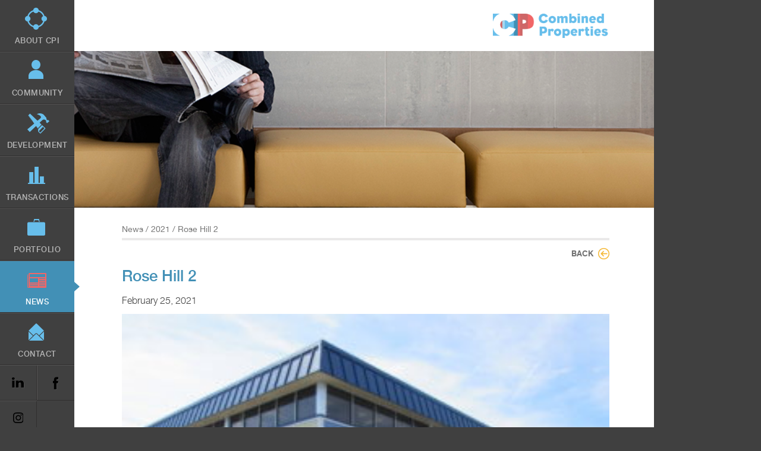

--- FILE ---
content_type: text/html; charset=UTF-8
request_url: https://www.combined.biz/properties/rose-hill-plaza/rose-hill-2/
body_size: 7453
content:
<!DOCTYPE html PUBLIC "-//W3C//DTD XHTML 1.0 Strict//EN" "http://www.w3.org/TR/xhtml1/DTD/xhtml1-strict.dtd">

<html xmlns="http://www.w3.org/1999/xhtml" xml:lang="en" lang="en-US" class="no-js">
	<head>
		<script>
    (function(d){
      var s = d.createElement("script");
      /* uncomment the following line to override default position*/
      /* s.setAttribute("data-position", 3);*/
      /* uncomment the following line to override default size (values: small, large)*/
      /* s.setAttribute("data-size", "small");*/
      /* uncomment the following line to override default language (e.g., fr, de, es, he, nl, etc.)*/
      /* s.setAttribute("data-language", "language");*/
      /* uncomment the following line to override color set via widget (e.g., #053f67)*/
      /* s.setAttribute("data-color", "#053e67");*/
      /* uncomment the following line to override type set via widget (1=person, 2=chair, 3=eye, 4=text)*/
      /* s.setAttribute("data-type", "1");*/
      /* s.setAttribute("data-statement_text:", "Our Accessibility Statement");*/
      /* s.setAttribute("data-statement_url", "http://www.example.com/accessibility")";*/
      /* uncomment the following line to override support on mobile devices*/
      /* s.setAttribute("data-mobile", true);*/
      /* uncomment the following line to set custom trigger action for accessibility menu*/
      /* s.setAttribute("data-trigger", "triggerId")*/
      s.setAttribute("data-account", "EDWW1aqcZ2");
      s.setAttribute("src", "https://cdn.userway.org/widget.js");
      (d.body || d.head).appendChild(s);
    })(document)
    </script>
    <noscript>Please ensure Javascript is enabled for purposes of <a href="https://userway.org">website accessibility</a></noscript>
  

		<!--Meta Tags-->
		<meta http-equiv="Content-Type" content="text/html; charset=UTF-8" />
		<meta http-equiv="imagetoolbar" content="no" />
		<meta name="author" content="" />
		<meta name="email" content="" />
		<meta name="copyright" content="Copyright (c). All Rights Reserved." />
		<meta name="distribution" content="global" />
		<!-- Mobile viewport optimized: j.mp/bplateviewport -->
		<meta name="viewport" content="width=device-width, initial-scale=1.0, minimum-scale=1.0">

		<meta name='robots' content='index, follow, max-image-preview:large, max-snippet:-1, max-video-preview:-1' />
	<style>img:is([sizes="auto" i], [sizes^="auto," i]) { contain-intrinsic-size: 3000px 1500px }</style>
	
	<!-- This site is optimized with the Yoast SEO plugin v25.8 - https://yoast.com/wordpress/plugins/seo/ -->
	<link rel="canonical" href="https://www.combined.biz/properties/rose-hill-plaza/rose-hill-2/" />
	<meta property="og:locale" content="en_US" />
	<meta property="og:type" content="article" />
	<meta property="og:title" content="Rose Hill 2 - Combined Properties" />
	<meta property="og:url" content="https://www.combined.biz/properties/rose-hill-plaza/rose-hill-2/" />
	<meta property="og:site_name" content="Combined Properties" />
	<meta property="og:image" content="https://www.combined.biz/properties/rose-hill-plaza/rose-hill-2" />
	<meta property="og:image:width" content="2048" />
	<meta property="og:image:height" content="1536" />
	<meta property="og:image:type" content="image/jpeg" />
	<script type="application/ld+json" class="yoast-schema-graph">{"@context":"https://schema.org","@graph":[{"@type":"WebPage","@id":"https://www.combined.biz/properties/rose-hill-plaza/rose-hill-2/","url":"https://www.combined.biz/properties/rose-hill-plaza/rose-hill-2/","name":"Rose Hill 2 - Combined Properties","isPartOf":{"@id":"https://www.combined.biz/#website"},"primaryImageOfPage":{"@id":"https://www.combined.biz/properties/rose-hill-plaza/rose-hill-2/#primaryimage"},"image":{"@id":"https://www.combined.biz/properties/rose-hill-plaza/rose-hill-2/#primaryimage"},"thumbnailUrl":"https://www.combined.biz/wp-content/uploads/2014/03/Rose-Hill-2.jpg","datePublished":"2021-02-25T21:01:32+00:00","breadcrumb":{"@id":"https://www.combined.biz/properties/rose-hill-plaza/rose-hill-2/#breadcrumb"},"inLanguage":"en-US","potentialAction":[{"@type":"ReadAction","target":["https://www.combined.biz/properties/rose-hill-plaza/rose-hill-2/"]}]},{"@type":"ImageObject","inLanguage":"en-US","@id":"https://www.combined.biz/properties/rose-hill-plaza/rose-hill-2/#primaryimage","url":"https://www.combined.biz/wp-content/uploads/2014/03/Rose-Hill-2.jpg","contentUrl":"https://www.combined.biz/wp-content/uploads/2014/03/Rose-Hill-2.jpg","width":2048,"height":1536},{"@type":"BreadcrumbList","@id":"https://www.combined.biz/properties/rose-hill-plaza/rose-hill-2/#breadcrumb","itemListElement":[{"@type":"ListItem","position":1,"name":"Rose Hill Plaza","item":"https://www.combined.biz/properties/rose-hill-plaza/"},{"@type":"ListItem","position":2,"name":"Rose Hill 2"}]},{"@type":"WebSite","@id":"https://www.combined.biz/#website","url":"https://www.combined.biz/","name":"Combined Properties","description":"","potentialAction":[{"@type":"SearchAction","target":{"@type":"EntryPoint","urlTemplate":"https://www.combined.biz/?s={search_term_string}"},"query-input":{"@type":"PropertyValueSpecification","valueRequired":true,"valueName":"search_term_string"}}],"inLanguage":"en-US"}]}</script>
	<!-- / Yoast SEO plugin. -->


<link rel='dns-prefetch' href='//ajax.googleapis.com' />
<link rel='dns-prefetch' href='//fonts.googleapis.com' />
<link rel="alternate" type="application/rss+xml" title="Combined Properties &raquo; Rose Hill 2 Comments Feed" href="https://www.combined.biz/properties/rose-hill-plaza/rose-hill-2/feed/" />
		<!-- This site uses the Google Analytics by MonsterInsights plugin v9.7.0 - Using Analytics tracking - https://www.monsterinsights.com/ -->
		<!-- Note: MonsterInsights is not currently configured on this site. The site owner needs to authenticate with Google Analytics in the MonsterInsights settings panel. -->
					<!-- No tracking code set -->
				<!-- / Google Analytics by MonsterInsights -->
		<script type="text/javascript">
/* <![CDATA[ */
window._wpemojiSettings = {"baseUrl":"https:\/\/s.w.org\/images\/core\/emoji\/15.0.3\/72x72\/","ext":".png","svgUrl":"https:\/\/s.w.org\/images\/core\/emoji\/15.0.3\/svg\/","svgExt":".svg","source":{"concatemoji":"https:\/\/www.combined.biz\/wp-includes\/js\/wp-emoji-release.min.js?ver=6.7.4"}};
/*! This file is auto-generated */
!function(i,n){var o,s,e;function c(e){try{var t={supportTests:e,timestamp:(new Date).valueOf()};sessionStorage.setItem(o,JSON.stringify(t))}catch(e){}}function p(e,t,n){e.clearRect(0,0,e.canvas.width,e.canvas.height),e.fillText(t,0,0);var t=new Uint32Array(e.getImageData(0,0,e.canvas.width,e.canvas.height).data),r=(e.clearRect(0,0,e.canvas.width,e.canvas.height),e.fillText(n,0,0),new Uint32Array(e.getImageData(0,0,e.canvas.width,e.canvas.height).data));return t.every(function(e,t){return e===r[t]})}function u(e,t,n){switch(t){case"flag":return n(e,"\ud83c\udff3\ufe0f\u200d\u26a7\ufe0f","\ud83c\udff3\ufe0f\u200b\u26a7\ufe0f")?!1:!n(e,"\ud83c\uddfa\ud83c\uddf3","\ud83c\uddfa\u200b\ud83c\uddf3")&&!n(e,"\ud83c\udff4\udb40\udc67\udb40\udc62\udb40\udc65\udb40\udc6e\udb40\udc67\udb40\udc7f","\ud83c\udff4\u200b\udb40\udc67\u200b\udb40\udc62\u200b\udb40\udc65\u200b\udb40\udc6e\u200b\udb40\udc67\u200b\udb40\udc7f");case"emoji":return!n(e,"\ud83d\udc26\u200d\u2b1b","\ud83d\udc26\u200b\u2b1b")}return!1}function f(e,t,n){var r="undefined"!=typeof WorkerGlobalScope&&self instanceof WorkerGlobalScope?new OffscreenCanvas(300,150):i.createElement("canvas"),a=r.getContext("2d",{willReadFrequently:!0}),o=(a.textBaseline="top",a.font="600 32px Arial",{});return e.forEach(function(e){o[e]=t(a,e,n)}),o}function t(e){var t=i.createElement("script");t.src=e,t.defer=!0,i.head.appendChild(t)}"undefined"!=typeof Promise&&(o="wpEmojiSettingsSupports",s=["flag","emoji"],n.supports={everything:!0,everythingExceptFlag:!0},e=new Promise(function(e){i.addEventListener("DOMContentLoaded",e,{once:!0})}),new Promise(function(t){var n=function(){try{var e=JSON.parse(sessionStorage.getItem(o));if("object"==typeof e&&"number"==typeof e.timestamp&&(new Date).valueOf()<e.timestamp+604800&&"object"==typeof e.supportTests)return e.supportTests}catch(e){}return null}();if(!n){if("undefined"!=typeof Worker&&"undefined"!=typeof OffscreenCanvas&&"undefined"!=typeof URL&&URL.createObjectURL&&"undefined"!=typeof Blob)try{var e="postMessage("+f.toString()+"("+[JSON.stringify(s),u.toString(),p.toString()].join(",")+"));",r=new Blob([e],{type:"text/javascript"}),a=new Worker(URL.createObjectURL(r),{name:"wpTestEmojiSupports"});return void(a.onmessage=function(e){c(n=e.data),a.terminate(),t(n)})}catch(e){}c(n=f(s,u,p))}t(n)}).then(function(e){for(var t in e)n.supports[t]=e[t],n.supports.everything=n.supports.everything&&n.supports[t],"flag"!==t&&(n.supports.everythingExceptFlag=n.supports.everythingExceptFlag&&n.supports[t]);n.supports.everythingExceptFlag=n.supports.everythingExceptFlag&&!n.supports.flag,n.DOMReady=!1,n.readyCallback=function(){n.DOMReady=!0}}).then(function(){return e}).then(function(){var e;n.supports.everything||(n.readyCallback(),(e=n.source||{}).concatemoji?t(e.concatemoji):e.wpemoji&&e.twemoji&&(t(e.twemoji),t(e.wpemoji)))}))}((window,document),window._wpemojiSettings);
/* ]]> */
</script>
<style id='wp-emoji-styles-inline-css' type='text/css'>

	img.wp-smiley, img.emoji {
		display: inline !important;
		border: none !important;
		box-shadow: none !important;
		height: 1em !important;
		width: 1em !important;
		margin: 0 0.07em !important;
		vertical-align: -0.1em !important;
		background: none !important;
		padding: 0 !important;
	}
</style>
<link rel='stylesheet' id='wp-block-library-css' href='https://www.combined.biz/wp-includes/css/dist/block-library/style.min.css?ver=6.7.4' type='text/css' media='all' />
<style id='classic-theme-styles-inline-css' type='text/css'>
/*! This file is auto-generated */
.wp-block-button__link{color:#fff;background-color:#32373c;border-radius:9999px;box-shadow:none;text-decoration:none;padding:calc(.667em + 2px) calc(1.333em + 2px);font-size:1.125em}.wp-block-file__button{background:#32373c;color:#fff;text-decoration:none}
</style>
<style id='global-styles-inline-css' type='text/css'>
:root{--wp--preset--aspect-ratio--square: 1;--wp--preset--aspect-ratio--4-3: 4/3;--wp--preset--aspect-ratio--3-4: 3/4;--wp--preset--aspect-ratio--3-2: 3/2;--wp--preset--aspect-ratio--2-3: 2/3;--wp--preset--aspect-ratio--16-9: 16/9;--wp--preset--aspect-ratio--9-16: 9/16;--wp--preset--color--black: #000000;--wp--preset--color--cyan-bluish-gray: #abb8c3;--wp--preset--color--white: #ffffff;--wp--preset--color--pale-pink: #f78da7;--wp--preset--color--vivid-red: #cf2e2e;--wp--preset--color--luminous-vivid-orange: #ff6900;--wp--preset--color--luminous-vivid-amber: #fcb900;--wp--preset--color--light-green-cyan: #7bdcb5;--wp--preset--color--vivid-green-cyan: #00d084;--wp--preset--color--pale-cyan-blue: #8ed1fc;--wp--preset--color--vivid-cyan-blue: #0693e3;--wp--preset--color--vivid-purple: #9b51e0;--wp--preset--gradient--vivid-cyan-blue-to-vivid-purple: linear-gradient(135deg,rgba(6,147,227,1) 0%,rgb(155,81,224) 100%);--wp--preset--gradient--light-green-cyan-to-vivid-green-cyan: linear-gradient(135deg,rgb(122,220,180) 0%,rgb(0,208,130) 100%);--wp--preset--gradient--luminous-vivid-amber-to-luminous-vivid-orange: linear-gradient(135deg,rgba(252,185,0,1) 0%,rgba(255,105,0,1) 100%);--wp--preset--gradient--luminous-vivid-orange-to-vivid-red: linear-gradient(135deg,rgba(255,105,0,1) 0%,rgb(207,46,46) 100%);--wp--preset--gradient--very-light-gray-to-cyan-bluish-gray: linear-gradient(135deg,rgb(238,238,238) 0%,rgb(169,184,195) 100%);--wp--preset--gradient--cool-to-warm-spectrum: linear-gradient(135deg,rgb(74,234,220) 0%,rgb(151,120,209) 20%,rgb(207,42,186) 40%,rgb(238,44,130) 60%,rgb(251,105,98) 80%,rgb(254,248,76) 100%);--wp--preset--gradient--blush-light-purple: linear-gradient(135deg,rgb(255,206,236) 0%,rgb(152,150,240) 100%);--wp--preset--gradient--blush-bordeaux: linear-gradient(135deg,rgb(254,205,165) 0%,rgb(254,45,45) 50%,rgb(107,0,62) 100%);--wp--preset--gradient--luminous-dusk: linear-gradient(135deg,rgb(255,203,112) 0%,rgb(199,81,192) 50%,rgb(65,88,208) 100%);--wp--preset--gradient--pale-ocean: linear-gradient(135deg,rgb(255,245,203) 0%,rgb(182,227,212) 50%,rgb(51,167,181) 100%);--wp--preset--gradient--electric-grass: linear-gradient(135deg,rgb(202,248,128) 0%,rgb(113,206,126) 100%);--wp--preset--gradient--midnight: linear-gradient(135deg,rgb(2,3,129) 0%,rgb(40,116,252) 100%);--wp--preset--font-size--small: 13px;--wp--preset--font-size--medium: 20px;--wp--preset--font-size--large: 36px;--wp--preset--font-size--x-large: 42px;--wp--preset--spacing--20: 0.44rem;--wp--preset--spacing--30: 0.67rem;--wp--preset--spacing--40: 1rem;--wp--preset--spacing--50: 1.5rem;--wp--preset--spacing--60: 2.25rem;--wp--preset--spacing--70: 3.38rem;--wp--preset--spacing--80: 5.06rem;--wp--preset--shadow--natural: 6px 6px 9px rgba(0, 0, 0, 0.2);--wp--preset--shadow--deep: 12px 12px 50px rgba(0, 0, 0, 0.4);--wp--preset--shadow--sharp: 6px 6px 0px rgba(0, 0, 0, 0.2);--wp--preset--shadow--outlined: 6px 6px 0px -3px rgba(255, 255, 255, 1), 6px 6px rgba(0, 0, 0, 1);--wp--preset--shadow--crisp: 6px 6px 0px rgba(0, 0, 0, 1);}:where(.is-layout-flex){gap: 0.5em;}:where(.is-layout-grid){gap: 0.5em;}body .is-layout-flex{display: flex;}.is-layout-flex{flex-wrap: wrap;align-items: center;}.is-layout-flex > :is(*, div){margin: 0;}body .is-layout-grid{display: grid;}.is-layout-grid > :is(*, div){margin: 0;}:where(.wp-block-columns.is-layout-flex){gap: 2em;}:where(.wp-block-columns.is-layout-grid){gap: 2em;}:where(.wp-block-post-template.is-layout-flex){gap: 1.25em;}:where(.wp-block-post-template.is-layout-grid){gap: 1.25em;}.has-black-color{color: var(--wp--preset--color--black) !important;}.has-cyan-bluish-gray-color{color: var(--wp--preset--color--cyan-bluish-gray) !important;}.has-white-color{color: var(--wp--preset--color--white) !important;}.has-pale-pink-color{color: var(--wp--preset--color--pale-pink) !important;}.has-vivid-red-color{color: var(--wp--preset--color--vivid-red) !important;}.has-luminous-vivid-orange-color{color: var(--wp--preset--color--luminous-vivid-orange) !important;}.has-luminous-vivid-amber-color{color: var(--wp--preset--color--luminous-vivid-amber) !important;}.has-light-green-cyan-color{color: var(--wp--preset--color--light-green-cyan) !important;}.has-vivid-green-cyan-color{color: var(--wp--preset--color--vivid-green-cyan) !important;}.has-pale-cyan-blue-color{color: var(--wp--preset--color--pale-cyan-blue) !important;}.has-vivid-cyan-blue-color{color: var(--wp--preset--color--vivid-cyan-blue) !important;}.has-vivid-purple-color{color: var(--wp--preset--color--vivid-purple) !important;}.has-black-background-color{background-color: var(--wp--preset--color--black) !important;}.has-cyan-bluish-gray-background-color{background-color: var(--wp--preset--color--cyan-bluish-gray) !important;}.has-white-background-color{background-color: var(--wp--preset--color--white) !important;}.has-pale-pink-background-color{background-color: var(--wp--preset--color--pale-pink) !important;}.has-vivid-red-background-color{background-color: var(--wp--preset--color--vivid-red) !important;}.has-luminous-vivid-orange-background-color{background-color: var(--wp--preset--color--luminous-vivid-orange) !important;}.has-luminous-vivid-amber-background-color{background-color: var(--wp--preset--color--luminous-vivid-amber) !important;}.has-light-green-cyan-background-color{background-color: var(--wp--preset--color--light-green-cyan) !important;}.has-vivid-green-cyan-background-color{background-color: var(--wp--preset--color--vivid-green-cyan) !important;}.has-pale-cyan-blue-background-color{background-color: var(--wp--preset--color--pale-cyan-blue) !important;}.has-vivid-cyan-blue-background-color{background-color: var(--wp--preset--color--vivid-cyan-blue) !important;}.has-vivid-purple-background-color{background-color: var(--wp--preset--color--vivid-purple) !important;}.has-black-border-color{border-color: var(--wp--preset--color--black) !important;}.has-cyan-bluish-gray-border-color{border-color: var(--wp--preset--color--cyan-bluish-gray) !important;}.has-white-border-color{border-color: var(--wp--preset--color--white) !important;}.has-pale-pink-border-color{border-color: var(--wp--preset--color--pale-pink) !important;}.has-vivid-red-border-color{border-color: var(--wp--preset--color--vivid-red) !important;}.has-luminous-vivid-orange-border-color{border-color: var(--wp--preset--color--luminous-vivid-orange) !important;}.has-luminous-vivid-amber-border-color{border-color: var(--wp--preset--color--luminous-vivid-amber) !important;}.has-light-green-cyan-border-color{border-color: var(--wp--preset--color--light-green-cyan) !important;}.has-vivid-green-cyan-border-color{border-color: var(--wp--preset--color--vivid-green-cyan) !important;}.has-pale-cyan-blue-border-color{border-color: var(--wp--preset--color--pale-cyan-blue) !important;}.has-vivid-cyan-blue-border-color{border-color: var(--wp--preset--color--vivid-cyan-blue) !important;}.has-vivid-purple-border-color{border-color: var(--wp--preset--color--vivid-purple) !important;}.has-vivid-cyan-blue-to-vivid-purple-gradient-background{background: var(--wp--preset--gradient--vivid-cyan-blue-to-vivid-purple) !important;}.has-light-green-cyan-to-vivid-green-cyan-gradient-background{background: var(--wp--preset--gradient--light-green-cyan-to-vivid-green-cyan) !important;}.has-luminous-vivid-amber-to-luminous-vivid-orange-gradient-background{background: var(--wp--preset--gradient--luminous-vivid-amber-to-luminous-vivid-orange) !important;}.has-luminous-vivid-orange-to-vivid-red-gradient-background{background: var(--wp--preset--gradient--luminous-vivid-orange-to-vivid-red) !important;}.has-very-light-gray-to-cyan-bluish-gray-gradient-background{background: var(--wp--preset--gradient--very-light-gray-to-cyan-bluish-gray) !important;}.has-cool-to-warm-spectrum-gradient-background{background: var(--wp--preset--gradient--cool-to-warm-spectrum) !important;}.has-blush-light-purple-gradient-background{background: var(--wp--preset--gradient--blush-light-purple) !important;}.has-blush-bordeaux-gradient-background{background: var(--wp--preset--gradient--blush-bordeaux) !important;}.has-luminous-dusk-gradient-background{background: var(--wp--preset--gradient--luminous-dusk) !important;}.has-pale-ocean-gradient-background{background: var(--wp--preset--gradient--pale-ocean) !important;}.has-electric-grass-gradient-background{background: var(--wp--preset--gradient--electric-grass) !important;}.has-midnight-gradient-background{background: var(--wp--preset--gradient--midnight) !important;}.has-small-font-size{font-size: var(--wp--preset--font-size--small) !important;}.has-medium-font-size{font-size: var(--wp--preset--font-size--medium) !important;}.has-large-font-size{font-size: var(--wp--preset--font-size--large) !important;}.has-x-large-font-size{font-size: var(--wp--preset--font-size--x-large) !important;}
:where(.wp-block-post-template.is-layout-flex){gap: 1.25em;}:where(.wp-block-post-template.is-layout-grid){gap: 1.25em;}
:where(.wp-block-columns.is-layout-flex){gap: 2em;}:where(.wp-block-columns.is-layout-grid){gap: 2em;}
:root :where(.wp-block-pullquote){font-size: 1.5em;line-height: 1.6;}
</style>
<link rel='stylesheet' id='ctct_form_styles-css' href='https://www.combined.biz/wp-content/plugins/constant-contact-forms/assets/css/style.css?ver=2.12.0' type='text/css' media='all' />
<link rel='stylesheet' id='extp-google-fonts-css' href='//fonts.googleapis.com/css?family=Source+Sans+Pro%7CRoboto&#038;ver=1.0.0' type='text/css' media='all' />
<link rel='stylesheet' id='extp-font-awesome-css' href='https://www.combined.biz/wp-content/plugins/teampress/css/font-awesome/css/fontawesome-all.min.css?ver=6.7.4' type='text/css' media='all' />
<link rel='stylesheet' id='extp-lightbox-css' href='https://www.combined.biz/wp-content/plugins/teampress/css/glightbox.css?ver=6.7.4' type='text/css' media='all' />
<link rel='stylesheet' id='extp-teampress-css' href='https://www.combined.biz/wp-content/plugins/teampress/css/style.css?ver=6.7.4' type='text/css' media='all' />
<link rel='stylesheet' id='extp-teampress-imghover-css' href='https://www.combined.biz/wp-content/plugins/teampress/css/imghover-style.css?ver=6.7.4' type='text/css' media='all' />
<link rel='stylesheet' id='extp-teampress-list-css' href='https://www.combined.biz/wp-content/plugins/teampress/css/style-list.css?ver=6.7.4' type='text/css' media='all' />
<link rel='stylesheet' id='extp-teampress-tablecss-css' href='https://www.combined.biz/wp-content/plugins/teampress/css/style-table.css?ver=6.7.4' type='text/css' media='all' />
<link rel='stylesheet' id='extp-teampress-expand-css' href='https://www.combined.biz/wp-content/plugins/teampress/css/collapse.css?ver=6.7.4' type='text/css' media='all' />
<link rel='stylesheet' id='extp-teampress-modal-css' href='https://www.combined.biz/wp-content/plugins/teampress/css/modal.css?ver=6.7.4' type='text/css' media='all' />
<script type="text/javascript" src="https://ajax.googleapis.com/ajax/libs/jquery/2.2.4/jquery.min.js?ver=6.7.4" id="jquery-js"></script>
<script type="text/javascript" src="https://www.combined.biz/wp-content/plugins/teampress/js/teampress.min.js?ver=1.4.1" id="extp-teampress-js"></script>
<link rel="https://api.w.org/" href="https://www.combined.biz/wp-json/" /><link rel="alternate" title="JSON" type="application/json" href="https://www.combined.biz/wp-json/wp/v2/media/3911" /><link rel="EditURI" type="application/rsd+xml" title="RSD" href="https://www.combined.biz/xmlrpc.php?rsd" />
<meta name="generator" content="WordPress 6.7.4" />
<link rel='shortlink' href='https://www.combined.biz/?p=3911' />
<link rel="alternate" title="oEmbed (JSON)" type="application/json+oembed" href="https://www.combined.biz/wp-json/oembed/1.0/embed?url=https%3A%2F%2Fwww.combined.biz%2Fproperties%2Frose-hill-plaza%2Frose-hill-2%2F" />
<link rel="alternate" title="oEmbed (XML)" type="text/xml+oembed" href="https://www.combined.biz/wp-json/oembed/1.0/embed?url=https%3A%2F%2Fwww.combined.biz%2Fproperties%2Frose-hill-plaza%2Frose-hill-2%2F&#038;format=xml" />
<style type="text/css">.recentcomments a{display:inline !important;padding:0 !important;margin:0 !important;}</style><style type="text/css">    .ex-tplist span.search-btsm .tp-search-submit,
    .extp-pagination .page-navi .page-numbers.current,
    .ex-loadmore .loadmore-exbt span:not(.load-text),
    .ex-social-account li a:hover,
    .ex-tplist.style-3 .tpstyle-3 .tpstyle-3-rib,
    .tpstyle-3 .ex-social-account li a,
    figure.tpstyle-7,
    .tpstyle-8 .tpstyle-8-position,
    .tpstyle-9 .ex-social-account,
    figure.tpstyle-17 p:after,
    figure.tpstyle-17 .ex-social-account,
    figure.tpstyle-19,
    .ex-table-1 th,
    .ex-table-1 th,
    figure.tpstyle-img-1 .ex-social-account li a:hover,
    figure.tpstyle-img-7 .ex-social-account li a:hover,
    figure.tpstyle-20-blue h3, figure.tpstyle-20-blue:before, figure.tpstyle-20-blue:after,
    figure.tpstyle-img-5 h5, figure.tpstyle-img-6 h5,
    figure.tpstyle-img-9 h3,
    .ex-tplist .extsc-hidden .ex-social-account li a:hover,
    .extp-mdbutton > div:hover,
    .exteam-lb .ex-social-account li a:hover,
    .ex-loadmore .loadmore-exbt:hover{background:#a52626;}
    .etp-alphab ul li a.current,
    .ex-tplist .exp-expand .exp-expand-des h3 a,
    .tpstyle-11 h3 span,
    figure.tpstyle-19 h5,
    .ex-tplist .tpstyle-list-3 h5,
    .ex-tplist .tpstyle-img-10 h5, .ex-tplist .tpstyle-img-3 h5, .ex-tplist .tpstyle-img-2 h5,.ex-tplist .tpstyle-img-7 h3,
    figure.tpstyle-img-8 > i,
    .exteam-lb .gslide-description.description-right h3 a,
    .ex-tplist .extsc-hidden .exp-modal-info h3 a,
    .extp-member-single .member-info h3,
    .ex-loadmore .loadmore-exbt,
        .ex-tplist:not(.style-3):not(.style-7):not(.style-11):not(.style-17):not(.style-19):not(.style-20):not(.style-img-2):not(.style-img-3):not(.style-img-4):not(.style-img-5):not(.style-img-6):not(.style-img-7):not(.style-img-9):not(.style-img-10):not(.list-style-3) h3 a{ color:#a52626;}
    .etp-alphab ul li a.current,
    .ex-loadmore .loadmore-exbt,
    .tpstyle-4 .tpstyle-4-image,
    figure.tpstyle-17 p:after,
    figure.tpstyle-19 .tpstyle-19-image,
    .tpstyle-list-3,
    .ex-table-2,
    .tpstyle-img-4 h3 a,
    .ex-tplist .extsc-hidden .ex-social-account li a:hover,
    .extp-mdbutton > div:hover,
    .exteam-lb .ex-social-account li a:hover,
    .ex-tplist span.search-btsm .tp-search-submit, .extp-pagination .page-navi .page-numbers.current{ border-color:#a52626}
    figure.tpstyle-19 .tpstyle-19-image:before{  border-top-color:#a52626}
    .tpstyle-9 .tpstyle-9-position{background:rgba(165,38,38,.7)}
    .extp-loadicon, .extp-loadicon::before, .extp-loadicon::after{  border-left-color:#a52626}
        .ex-tplist,
    .extp-member-single .member-desc,
    .ex-tplist .exp-expand p,
    div#glightbox-body.exteam-lb,
    .exteam-lb{font-family: "Roboto", sans-serif;}
    	.ex-table-1 p,
    .exteam-lb .gslide-description.description-right p,
    .extp-member-single .member-desc,
    .ex-tplist .exp-expand p,
    .ex-tplist figcaption p,
    .ex-tplist{font-size: 15px;}
    	.ex-tplist h3 a,
    .ex-tplist .extsc-hidden .exp-modal-info h3 a,
    .extp-member-single .member-info h3,
    .exteam-lb .gslide-description.description-right h3{
        font-family: "", sans-serif;
    }
		.ex-tplist h3 a,
    .ex-tplist .extsc-hidden .exp-modal-info h3 a,
    .exteam-lb .gslide-description.description-right h3{font-size: 18px;}
    	.ex-tplist .exp-expand .exp-expand-meta h5,
    .ex-tplist .extsc-hidden .exp-modal-info h5,
    .exteam-lb .gslide-description.description-right h5,
    .extp-member-single .mb-meta,
    .ex-tplist h5{
        font-family: "", sans-serif;
    }
	img {  
  width: auto;
  height: auto;
  max-width: 100%;
  max-height: 100%;		
}
  
.exp-arrow figure.tpstyle-img-3 { background-color: #121212; }</style>
		<!--Styles-->
		<link rel="stylesheet" type="text/css" media="all" href="https://www.combined.biz/wp-content/themes/cp/styles/default.css"/>
		<!--[if lte IE 7]>
			<link rel="stylesheet" type="text/css" media="screen, projection" href="https://www.combined.biz/wp-content/themes/cp/styles/ie.css"/>
		<![endif]-->

		<!--Other-->
		<link rel="icon" type="image/vnd.microsoft.icon" href="https://www.combined.biz/wp-content/themes/cp/favicon.ico" />
		<link rel="shortcut icon" type="image/x-icon" href="https://www.combined.biz/wp-content/themes/cp/favicon.ico" />

		<!--Title-->
		<title>Rose Hill 2 - Combined Properties</title>
		<script src="https://cdn.userway.org/widget.js" data-account="EDWW1aqcZ2"></script>
	</head>
	<body class="attachment attachment-template-default single single-attachment postid-3911 attachmentid-3911 attachment-jpeg ctct-cp">
		<!--accessibility navigation-->
		<ul class="visuallyhidden">
			<li>
				<a href="#main-content">Skip to main content</a>
			</li>
		</ul>
		<!--/accessibility navigation-->

		<!--container-->
		<div id="container">
			<noscript>
				<p class="warning">You have <a href="http://www.google.com/support/bin/answer.py?answer=23852">JavaScript disabled</a> or are viewing the site on a device that does no support JavaScript.Some features may not work properly.</p>
			</noscript>
			<!--header-->
			<header id="header">
				<div class="inner-header">						<a href="https://www.combined.biz" id="logo">
							<img src="https://www.combined.biz/wp-content/themes/cp/images/cpi-logo-new.png" alt="Combined Properties" />
						</a>
					</div>

				<!-- navigation -->
				<ul id="navigation" class="menu"><li id="menu-item-47" class="menu-item-about menu-item menu-item-type-post_type menu-item-object-page menu-item-47"><a href="https://www.combined.biz/about/"><span>About CPI</span></a></li>
<li id="menu-item-4872" class="menu-item-covid menu-item menu-item-type-post_type menu-item-object-page menu-item-4872"><a href="https://www.combined.biz/community/"><span>Community</span></a></li>
<li id="menu-item-48" class="menu-item-development menu-item menu-item-type-post_type menu-item-object-page menu-item-48"><a href="https://www.combined.biz/development/"><span>Development</span></a></li>
<li id="menu-item-49" class="menu-item-aquisitions menu-item menu-item-type-post_type menu-item-object-page menu-item-49"><a href="https://www.combined.biz/acquisitions/"><span>Transactions</span></a></li>
<li id="menu-item-52" class="menu-item-portfolio menu-item menu-item-type-post_type menu-item-object-page menu-item-52"><a href="https://www.combined.biz/portfolio/"><span>Portfolio</span></a></li>
<li id="menu-item-51" class="menu-item-news menu-item menu-item-type-post_type menu-item-object-page current_page_parent menu-item-51"><a href="https://www.combined.biz/news/"><span>News</span></a></li>
<li id="menu-item-50" class="menu-item-contact menu-item menu-item-type-post_type menu-item-object-page menu-item-50"><a href="https://www.combined.biz/contact/"><span>Contact</span></a></li>
<li id="menu-item-121" class="linkedin-link menu-item menu-item-type-custom menu-item-object-custom menu-item-121"><a href="https://www.linkedin.com/company/combined-properties-incorporated"><span>Linkedin</span></a></li>
<li id="menu-item-120" class="facebook-link menu-item menu-item-type-custom menu-item-object-custom menu-item-120"><a href="https://www.facebook.com/combinedproperties"><span>FaceBook</span></a></li>
<li id="menu-item-3630" class="instagram-link menu-item menu-item-type-custom menu-item-object-custom menu-item-3630"><a href="https://www.instagram.com/combinedproperties/"><span>Instagram</span></a></li>
</ul>				<!-- /navigation -->
			</header>
			<!--/header-->

			<!--content-->
			<div id="content">
  

			<!-- main content -->
				<div id="main-content" class="has-header-image" role="main">

			<div class="header-image"><img src="https://www.combined.biz/wp-content/uploads/2014/03/news-header-image.png" alt="" /></div>		
			<div class="breadcrumb"><a href="https://www.combined.biz/news">News</a> / <a href="https://www.combined.biz/news#articles-2021">2021</a> / Rose Hill 2</div>

			<div class="page-content clearfix">
			
				<div class="back-to-index">
					<a href="https://www.combined.biz/news/">Back</a>
				</div>
				
				<article class="article-full">
					<header>
						<h2 class="article-title">Rose Hill 2</h2>
						<div class="article-meta">
							<span class="article-location"></span><span class="article-date">February 25, 2021</span>
						</div>
						<div class="article-content">
							<p class="attachment"><a href='https://www.combined.biz/wp-content/uploads/2014/03/Rose-Hill-2.jpg'><img fetchpriority="high" decoding="async" width="300" height="225" src="https://www.combined.biz/wp-content/uploads/2014/03/Rose-Hill-2-300x225.jpg" class="attachment-medium size-medium" alt="" srcset="https://www.combined.biz/wp-content/uploads/2014/03/Rose-Hill-2-300x225.jpg 300w, https://www.combined.biz/wp-content/uploads/2014/03/Rose-Hill-2-1024x768.jpg 1024w, https://www.combined.biz/wp-content/uploads/2014/03/Rose-Hill-2-768x576.jpg 768w, https://www.combined.biz/wp-content/uploads/2014/03/Rose-Hill-2-1536x1152.jpg 1536w, https://www.combined.biz/wp-content/uploads/2014/03/Rose-Hill-2.jpg 2048w" sizes="(max-width: 300px) 100vw, 300px" /></a></p>
						</div>
					</header>
				</article>

			</div>

		</div>
		<!-- /main content -->
	
			</div>
			<!--/content-->

			<div class="footer-push"></div>
		</div>
		<!--/container-->
		<!--footer-->
		<footer id="footer">
			<div class="footer-wrapper clearfix">
				<div class="footer-left">
					<!-- <span class="contact-info"><strong>East Coast</strong> 202.293.4500 | <strong>West Coast</strong> 310.205.9616 | <a href="https://www.combined.biz/sitemap"><strong>SITEMAP</strong></a></span> -->
					<span class="copyright">Copyright 2026 Combined Properties, Incorporated, All Rights Reserved. | <span class="designer" >Design: <a href="http://www.hdsf.com">HDSF</a></span> | <a href="https://www.combined.biz/wp-content/uploads/2020/11/2020-06-30-CPI-Privacy-Statement-CCPA-FINAL.pdf" target="_blank">Privacy Statement</a>
</span>
				</div>
				<div class="footer-right">
				
				</div>
			</div>
		</footer>
		<!--/footer-->

		<!--Scripts-->
		<script type="text/javascript" src="https://www.combined.biz/wp-content/themes/cp/scripts/jquery.bxslider.min.js" charset="UTF-8"></script>
		<script type="text/javascript" src="https://www.combined.biz/wp-content/themes/cp/scripts/config.js" charset="UTF-8"></script>
<script>
              (function(e){
                  var el = document.createElement('script');
                  el.setAttribute('data-account', 'EDWW1aqcZ2');
                  el.setAttribute('src', 'https://cdn.userway.org/widget.js');
                  document.body.appendChild(el);
                })();
              </script><script type="text/javascript" src="https://www.combined.biz/wp-content/plugins/constant-contact-forms/assets/js/ctct-plugin-frontend.min.js?ver=2.12.0" id="ctct_frontend_forms-js"></script>
<script type="text/javascript" src="https://www.combined.biz/wp-content/plugins/teampress/js/glightbox.min.js?ver=1.2" id="extp-lightbox-js"></script>
<script type="text/javascript" src="https://www.combined.biz/wp-content/plugins/teampress/js/jquery.nicescroll.min.js?ver=1.0" id="extp-nicescroll-js"></script>
	</body>
</html>
